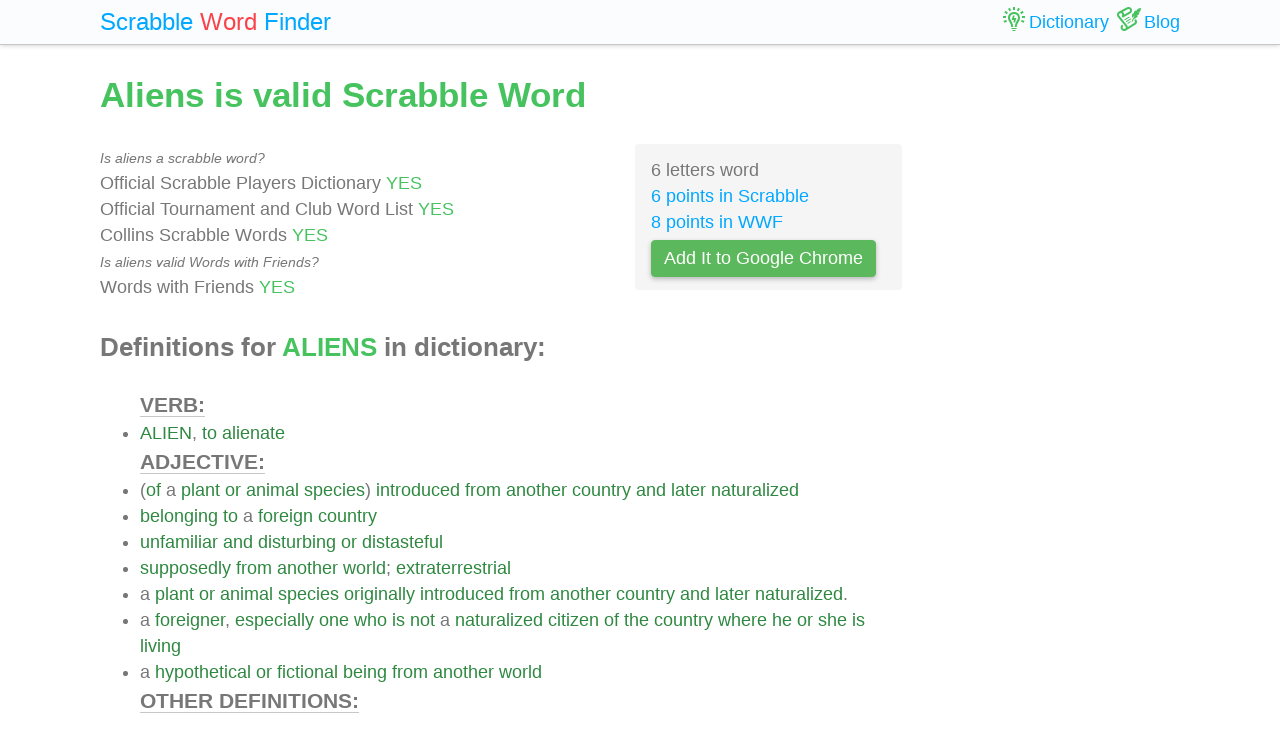

--- FILE ---
content_type: text/html; charset=UTF-8
request_url: https://scrabble-word.com/dictionary/aliens
body_size: 5447
content:
<!DOCTYPE html><html dir="ltr" lang="en"><head><meta http-equiv="content-type" content="text/html; charset=utf-8" /><meta name="viewport" content="width=device-width, initial-scale=1"><meta name="theme-color" content="#fbfcfd" /><meta name="description" content="ALIEN, to alienate. (of a plant or animal species) introduced from another country and later naturalized. Belonging to a foreign country. Unfamiliar and dist..." />
<meta name="keywords" content="aliens, aliens scrabble word, aliens scrabble, scrabble word dictionary, scrabble search, scrabble find, scrabble suggestion" /><link rel="canonical" href="https://scrabble-word.com/dictionary/aliens"><title>Aliens is valid Scrabble Word</title><link rel="icon" type="image/x-icon" href="/favicon.ico"><link rel="dns-prefetch" href="//www.google-analytics.com/"><link rel="dns-prefetch" href="//pagead2.googlesyndication.com/"><link href="https://scrabble-word.com/css/top.css?v2" rel="stylesheet"></head><body><script async src="//pagead2.googlesyndication.com/pagead/js/adsbygoogle.js"></script><script>(adsbygoogle = window.adsbygoogle || []).push({google_ad_client: "ca-pub-1407292178211259",enable_page_level_ads: true});</script><script async src="https://www.googletagmanager.com/gtag/js?id=UA-35796116-43"></script>
<script>
  window.dataLayer = window.dataLayer || [];
  function gtag(){dataLayer.push(arguments);}
  gtag('js', new Date());
  gtag('config', 'UA-35796116-43');
</script><div class="e7m lrwu5 site-header"><div class="e7m container"><div class="e7m row"><div class="e7m col-lg-12"><div class="e7m left-nav"><a class="e7m navbar-brand" href="/"><span style="font-size: x-large;"><span class="e7m logo" style="color: #00a8ff;">Scrabble</span> <span class="e7m logo" style="color: #fa424a;">Word</span> <span class="e7m hidden-md-down">Finder</span></span></a></div><div class="e7m righ-nav"><span class="e7m "></span><a class="e7m nav-link" href="/dictionary"><span class="e7m nav1"></span><span class="e7m hidden-md-down">Dictionary</span></a><a class="e7m nav-link" href="/blog"><span class="e7m nav2"></span><span class="e7m hidden-md-down">Blog</span></a></div></div></div></div></div><div class="e7m container"><div class="e7m row"><div class="e7m col-lg-9"><h1 style="color: #46c35f;">Aliens is valid Scrabble Word</h1><div class="e7m row"><div class="e7m col-md-8"><span style="font-size: 0.9rem; font-style: italic;" >Is aliens a scrabble word?</span><br>Official Scrabble Players Dictionary <span style="color: #46c35f;">YES</span><br>Official Tournament and Club Word List <span style="color: #46c35f;">YES</span><br>Collins Scrabble Words <span style="color: #46c35f;">YES</span> <br><span style="font-size: 0.9rem; font-style: italic;" >Is aliens valid Words with Friends?</span><br>Words with Friends <span style="color: #46c35f;">YES</span> </div><div class="e7m col-md-4 alert" style="background-color: #f5f5f5;">6 letters word<br><a href="/blog/scrabble-score-calculator/aliens">6 points in Scrabble</a><br><a href="/blog/words-with-riends-score-calculator/aliens">8 points in WWF</a><br><a target="_blank" href="https://chrome.google.com/webstore/detail/scrabble-word-finder/adekfncjnpghbnondocagojgbhamjbjb"><button class="e7m btn btn-success waves-light waves-raised" style="margin-top: 5px;padding: 5px 12px;">Add It to Google Chrome</button></a></div></div><h2>Definitions for <span style="color: #46c35f;">ALIENS</span> in dictionary:</h2><ul id="grey"><span style="font-size: 1.2em; font-weight: 600; border-bottom: solid 1px #c7c7c7;">VERB:</span><li><a href="/d/alien">ALIEN</a>, <a href="/d/to">to</a> <a href="/d/alienate">alienate</a></li><span style="font-size: 1.2em; font-weight: 600; border-bottom: solid 1px #c7c7c7;">ADJECTIVE:</span><li>(<a href="/d/of">of</a> a <a href="/d/plant">plant</a> <a href="/d/or">or</a> <a href="/d/animal">animal</a> <a href="/d/species">species</a>) <a href="/d/introduced">introduced</a> <a href="/d/from">from</a> <a href="/d/another">another</a> <a href="/d/country">country</a> <a href="/d/and">and</a> <a href="/d/later">later</a> <a href="/d/naturalized">naturalized</a></li><li><a href="/d/belonging">belonging</a> <a href="/d/to">to</a> a <a href="/d/foreign">foreign</a> <a href="/d/country">country</a></li><li><a href="/d/unfamiliar">unfamiliar</a> <a href="/d/and">and</a> <a href="/d/disturbing">disturbing</a> <a href="/d/or">or</a> <a href="/d/distasteful">distasteful</a></li><li><a href="/d/supposedly">supposedly</a> <a href="/d/from">from</a> <a href="/d/another">another</a> <a href="/d/world">world</a>; <a href="/d/extraterrestrial">extraterrestrial</a></li><li>a <a href="/d/plant">plant</a> <a href="/d/or">or</a> <a href="/d/animal">animal</a> <a href="/d/species">species</a> <a href="/d/originally">originally</a> <a href="/d/introduced">introduced</a> <a href="/d/from">from</a> <a href="/d/another">another</a> <a href="/d/country">country</a> <a href="/d/and">and</a> <a href="/d/later">later</a> <a href="/d/naturalized">naturalized</a>.</li><li>a <a href="/d/foreigner">foreigner</a>, <a href="/d/especially">especially</a> <a href="/d/one">one</a> <a href="/d/who">who</a> <a href="/d/is">is</a> <a href="/d/not">not</a> a <a href="/d/naturalized">naturalized</a> <a href="/d/citizen">citizen</a> <a href="/d/of">of</a> <a href="/d/the">the</a> <a href="/d/country">country</a> <a href="/d/where">where</a> <a href="/d/he">he</a> <a href="/d/or">or</a> <a href="/d/she">she</a> <a href="/d/is">is</a> <a href="/d/living">living</a></li><li>a <a href="/d/hypothetical">hypothetical</a> <a href="/d/or">or</a> <a href="/d/fictional">fictional</a> <a href="/d/being">being</a> <a href="/d/from">from</a> <a href="/d/another">another</a> <a href="/d/world">world</a></li><span style="font-size: 1.2em; font-weight: 600; border-bottom: solid 1px #c7c7c7;">OTHER DEFINITIONS:</span><li><a href="/d/to">to</a> <a href="/d/transfer">transfer</a> <a href="/d/to">to</a> <a href="/d/another">another</a>, <a href="/d/as">as</a> <a href="/d/property">property</a></li></ul><h2>Words related to <span style="color: #46c35f;">ALIENS</span></h2><a href="/d/alien">alien<span class="s">5</span></a> <a href="/d/aliened">aliened<span class="s">8</span></a> <a href="/d/aliening">aliening<span class="s">9</span></a> <h2>How to use <span style="color: #46c35f;">ALIENS</span> in a sentence</h2><ul class="linkii"><li><a href="/d/the">The</a> Zveltau <a href="/d/never">never</a> <a href="/d/introduce">introduce</a> <a href="/d/aliens"><span class="r">aliens</span></a> <a href="/d/into">into</a> <a href="/d/their">their</a> <a href="/d/households">households</a>.</li><li><a href="/d/on">On</a> <a href="/d/the">the</a> <a href="/d/other">other</a> <a href="/d/hand">hand</a> <a href="/d/aliens"><span class="r">aliens</span></a> <a href="/d/were">were</a> <a href="/d/introduced">introduced</a> <a href="/d/into">into</a> <a href="/d/prominent">prominent</a> <a href="/d/positions">positions</a> <a href="/d/at">at</a> <a href="/d/the">the</a> <a href="/d/court">Court</a> <a href="/d/and">and</a> <a href="/d/in">in</a> <a href="/d/the">the</a> <a href="/d/city">city</a>, <a href="/d/whose">whose</a> <a href="/d/speculations">speculations</a> <a href="/d/robbed">robbed</a> <a href="/d/the">the</a> <a href="/d/citizens">citizens</a> <a href="/d/of">of</a> <a href="/d/their">their</a> <a href="/d/fame">fame</a> <a href="/d/and">and</a> <a href="/d/fortune">fortune</a>.</li><li><a href="/d/the">The</a> Indian, Sogdian, <a href="/d/and">and</a> Turkestani <a href="/d/monks">monks</a> <a href="/d/were">were</a> <a href="/d/readily">readily</a> <a href="/d/allowed">allowed</a> <a href="/d/to">to</a> <a href="/d/settle">settle</a> <a href="/d/by">by</a> <a href="/d/the">the</a> <a href="/d/alien">alien</a> <a href="/d/rulers">rulers</a> <a href="/d/of">of</a> <a href="/d/china">China</a>, <a href="/d/who">who</a> <a href="/d/had">had</a> <a href="/d/no">no</a> <a href="/d/national">national</a> <a href="/d/prejudice">prejudice</a> <a href="/d/against">against</a> <a href="/d/other">other</a> <a href="/d/aliens"><span class="r">aliens</span></a>.</li><li><a href="/d/she">She</a> <a href="/d/is">is</a> <a href="/d/quite">quite</a> <a href="/d/sick">sick</a> <a href="/d/of">of</a> <a href="/d/life">life</a>, <a href="/d/and">and</a> <a href="/d/of">of</a> <a href="/d/an">an</a> <a href="/d/earth">earth</a> <a href="/d/in">in</a> <a href="/d/which">which</a> <a href="/d/innocent">innocent</a> <a href="/d/and">and</a> <a href="/d/benevolent">benevolent</a> <a href="/d/spirits">spirits</a> <a href="/d/are">are</a> <a href="/d/sure">sure</a> <a href="/d/to">to</a> <a href="/d/be">be</a> <a href="/d/considered">considered</a> <a href="/d/as">as</a> <a href="/d/aliens"><span class="r">aliens</span></a>.</li><li><a href="/d/under">Under</a> <a href="/d/the">the</a> <a href="/d/existing">existing</a> <a href="/d/law">law</a> <a href="/d/foreign">foreign</a> <a href="/d/corporations">corporations</a> <a href="/d/were">were</a> <a href="/d/subject">subject</a> <a href="/d/to">to</a> <a href="/d/state">State</a> <a href="/d/supervision">supervision</a>, <a href="/d/and">and</a> <a href="/d/were">were</a> <a href="/d/dealt">dealt</a> <a href="/d/with">with</a> <a href="/d/as">as</a> <a href="/d/presumably">presumably</a> <a href="/d/unfriendly">unfriendly</a> <a href="/d/aliens"><span class="r">aliens</span></a>.</li><li><a href="/d/yet">Yet</a> <a href="/d/as">as</a> <a href="/d/far">far</a> <a href="/d/as">as</a> <a href="/d/women">women</a> <a href="/d/are">are</a> <a href="/d/concerned">concerned</a>, <a href="/d/it">it</a> <a href="/d/is">is</a> <a href="/d/to">to</a> <a href="/d/this">this</a> <a href="/d/group">group</a> <a href="/d/of">of</a> <a href="/d/aliens"><span class="r">aliens</span></a> <a href="/d/in">in</a> <a href="/d/particular">particular</a> <a href="/d/that">that</a> <a href="/d/is">is</a> <a href="/d/due">due</a> <a href="/d/the">the</a> <a href="/d/recent">recent</a> <a href="/d/tremendous">tremendous</a> <a href="/d/impulse">impulse</a> <a href="/d/towards">towards</a> <a href="/d/organization">organization</a> <a href="/d/among">among</a> <a href="/d/the">the</a> <a href="/d/most">most</a> <a href="/d/poorly">poorly</a> <a href="/d/paid">paid</a> <a href="/d/women">women</a>.</li><li><a href="/d/according">According</a> <a href="/d/to">to</a> <a href="/d/professor">Professor</a> Elliot <a href="/d/smith">Smith</a>, broad-headed <a href="/d/aliens"><span class="r">aliens</span></a> <a href="/d/from">from</a> Asia <a href="/d/minor">Minor</a> <a href="/d/first">first</a> <a href="/d/reached">reached</a> Egypt <a href="/d/at">at</a> <a href="/d/the">the</a> <a href="/d/dawn">dawn</a> <a href="/d/of">of</a> <a href="/d/history">history</a>.</li><li><a href="/d/all">All</a> <a href="/d/aliens"><span class="r">aliens</span></a> <a href="/d/were">were</a> <a href="/d/to">to</a> <a href="/d/be">be</a> <a href="/d/expelled">expelled</a> <a href="/d/from">from</a> <a href="/d/office">office</a> <a href="/d/and">and</a> <a href="/d/from">from</a> <a href="/d/the">the</a> <a href="/d/custody">custody</a> <a href="/d/of">of</a> <a href="/d/royal">royal</a> <a href="/d/castles">castles</a>.</li><li>A <a href="/d/new">new</a> <a href="/d/royalist">royalist</a> <a href="/d/party">party</a> <a href="/d/was">was</a> <a href="/d/growing">growing</a> <a href="/d/up">up</a> <a href="/d/with">with</a> a <a href="/d/wider">wider</a> <a href="/d/policy">policy</a> <a href="/d/and">and</a> <a href="/d/greater">greater</a> <a href="/d/efficiency">efficiency</a> <a href="/d/than">than</a> <a href="/d/the">the</a> <a href="/d/old">old</a> <a href="/d/coterie">coterie</a> <a href="/d/of">of</a> <a href="/d/courtiers">courtiers</a> <a href="/d/and">and</a> <a href="/d/aliens"><span class="r">aliens</span></a>.</li><li><a href="/d/the">The</a> <a href="/d/immigration">immigration</a> <a href="/d/of">of</a> <a href="/d/aliens"><span class="r">aliens</span></a> <a href="/d/increased">increased</a> <a href="/d/by">by</a> <a href="/d/leaps">leaps</a> <a href="/d/and">and</a> <a href="/d/bounds">bounds</a>.</li><ins class="adsbygoogle" style="display:block; text-align:center;" data-ad-layout="in-article" data-ad-format="fluid" data-ad-client="ca-pub-1407292178211259" data-ad-slot="7546211474"></ins><script>(adsbygoogle = window.adsbygoogle || []).push({});</script><li><a href="/d/three">Three</a> <a href="/d/years">years</a> <a href="/d/later">later</a>, <a href="/d/mainly">mainly</a> <a href="/d/owing">owing</a> <a href="/d/to">to</a> <a href="/d/the">the</a> <a href="/d/pressure">pressure</a> <a href="/d/of">of</a> <a href="/d/the">the</a> <a href="/d/knights">Knights</a> <a href="/d/of">of</a> <a href="/d/labor">Labor</a>, <a href="/d/it">it</a> <a href="/d/forbade">forbade</a> <a href="/d/any">any</a> <a href="/d/person">person</a>, <a href="/d/company">company</a>, <a href="/d/or">or</a> <a href="/d/association">association</a> <a href="/d/to">to</a> <a href="/d/import">import</a> <a href="/d/aliens"><span class="r">aliens</span></a> <a href="/d/under">under</a> <a href="/d/contract">contract</a>.</li><li><a href="/d/congress">Congress</a> <a href="/d/by">by</a> <a href="/d/law">law</a> <a href="/d/decreed">decreed</a> <a href="/d/that">that</a> <a href="/d/the">the</a> <a href="/d/national">national</a> <a href="/d/army">army</a> <a href="/d/should">should</a> <a href="/d/be">be</a> <a href="/d/chosen">chosen</a> <a href="/d/from">from</a> <a href="/d/all">all</a> <a href="/d/male">male</a> <a href="/d/citizens">citizens</a> <a href="/d/and">and</a> <a href="/d/males">males</a> <a href="/d/not">not</a> <a href="/d/enemy">enemy</a> <a href="/d/aliens"><span class="r">aliens</span></a> <a href="/d/who">who</a> <a href="/d/had">had</a> <a href="/d/declared">declared</a> <a href="/d/their">their</a> <a href="/d/intention">intention</a> <a href="/d/of">of</a> <a href="/d/becoming">becoming</a> <a href="/d/citizens">citizens</a>.</li><li><a href="/d/he">He</a> <a href="/d/and">and</a> <a href="/d/the">the</a> <a href="/d/long">long</a> <a href="/d/line">line</a> <a href="/d/of">of</a> <a href="/d/rulers">rulers</a> <a href="/d/behind">behind</a> <a href="/d/him">him</a> <a href="/d/had">had</a> <a href="/d/been">been</a> <a href="/d/ruling">ruling</a> <a href="/d/by">by</a> <a href="/d/virtue">virtue</a> <a href="/d/of">of</a> <a href="/d/an">an</a> <a href="/d/authority">authority</a> <a href="/d/established">established</a> <a href="/d/by">by</a> <a href="/d/aliens"><span class="r">aliens</span></a>.</li><li>Hillhouse <a href="/d/laid">laid</a> <a href="/d/on">on</a> <a href="/d/the">the</a> <a href="/d/table">table</a> <a href="/d/of">of</a> <a href="/d/the">the</a> <a href="/d/senate">Senate</a> a <a href="/d/motion">motion</a> <a href="/d/for">for</a> <a href="/d/giving">giving</a> <a href="/d/power">power</a> <a href="/d/to">to</a> <a href="/d/send">send</a> <a href="/d/away">away</a> <a href="/d/suspected">suspected</a> <a href="/d/aliens"><span class="r">aliens</span></a>.</li><li><a href="/d/as">As</a> <a href="/d/far">far</a> <a href="/d/as">as</a> <a href="/d/my">my</a> <a href="/d/inquiries">inquiries</a> <a href="/d/enable">enable</a> <a href="/d/me">me</a> <a href="/d/to">to</a> <a href="/d/judge">judge</a>, France <a href="/d/and">and</a> <a href="/d/holland">Holland</a> <a href="/d/make">make</a> <a href="/d/no">no</a> <a href="/d/distinction">distinction</a> <a href="/d/of">of</a> <a href="/d/duties">duties</a> <a href="/d/between">between</a> <a href="/d/aliens"><span class="r">aliens</span></a> <a href="/d/and">and</a> <a href="/d/natives">natives</a>.</li><li>Gardner, <a href="/d/of">of</a> Massachusetts, <a href="/d/is">is</a> <a href="/d/chairman">chairman</a>, <a href="/d/took">took</a> <a href="/d/all">all</a> <a href="/d/the">the</a> <a href="/d/bills">bills</a> <a href="/d/into">into</a> <a href="/d/consideration">consideration</a> <a href="/d/and">and</a> <a href="/d/reported">reported</a> a <a href="/d/comprehensive">comprehensive</a> <a href="/d/bill">Bill</a> <a href="/d/to">to</a> <a href="/d/regulate">Regulate</a> <a href="/d/the">the</a> <a href="/d/immigration">Immigration</a> <a href="/d/of">of</a> <a href="/d/aliens"><span class="r">Aliens</span></a> <a href="/d/into">into</a> <a href="/d/the">the</a> <a href="/d/united">United</a> <a href="/d/states">States</a>.</li><li><a href="/d/the">The</a> <a href="/d/farms">farms</a> <a href="/d/sanctified">sanctified</a> <a href="/d/by">by</a> <a href="/d/many">many</a> a <a href="/d/puritan">Puritan</a> <a href="/d/prayer">prayer</a> <a href="/d/are">are</a> <a href="/d/occupied">occupied</a> to-day <a href="/d/by">by</a> French-Canadian <a href="/d/and">and</a> Italian <a href="/d/aliens"><span class="r">aliens</span></a>.</li><li>A <a href="/d/large">large</a> <a href="/d/room">room</a> <a href="/d/is">is</a> <a href="/d/set">set</a> <a href="/d/apart">apart</a> <a href="/d/for">for</a> <a href="/d/the">the</a> <a href="/d/missionaries">missionaries</a> <a href="/d/in">in</a> <a href="/d/the">the</a> <a href="/d/receiving">receiving</a> <a href="/d/building">building</a> <a href="/d/at">at</a> Ellis <a href="/d/island">Island</a>, <a href="/d/and">and</a> <a href="/d/they">they</a> <a href="/d/perform">perform</a> a <a href="/d/service">service</a> <a href="/d/of">of</a> <a href="/d/great">great</a> <a href="/d/good">good</a> <a href="/d/both">both</a> <a href="/d/to">to</a> <a href="/d/the">the</a> <a href="/d/aliens"><span class="r">aliens</span></a> <a href="/d/and">and</a> <a href="/d/the">the</a> <a href="/d/country">country</a>.</li><li><a href="/d/end">End</a> <a href="/d/of">of</a> <a href="/d/the">the</a> <a href="/d/project">Project</a> Gutenberg <a href="/d/ebook">EBook</a> <a href="/d/of">of</a> <a href="/d/aliens"><span class="r">Aliens</span></a> <a href="/d/or">or</a> Americans?, <a href="/d/by">by</a> Howard B.</li><li><a href="/d/one">One</a> <a href="/d/was">was</a> <a href="/d/that">that</a> <a href="/d/the">the</a> <a href="/d/aliens"><span class="r">aliens</span></a> <a href="/d/still">still</a> <a href="/d/lived">lived</a> <a href="/d/here">here</a> <a href="/d/and">and</a> <a href="/d/for">for</a> <a href="/d/some">some</a> <a href="/d/reason">reason</a> <a href="/d/had">had</a> <a href="/d/come">come</a> <a href="/d/to">to</a> <a href="/d/his">his</a> <a href="/d/aid">aid</a>.</li><li><a href="/d/they">They</a> <a href="/d/were">were</a> <a href="/d/perhaps">perhaps</a> <a href="/d/three">three</a> <a href="/d/quarters">quarters</a> <a href="/d/of">of</a> <a href="/d/the">the</a> <a href="/d/way">way</a> <a href="/d/to">to</a> <a href="/d/join">join</a> Foscar, <a href="/d/and">and</a> Ross <a href="/d/could">could</a> <a href="/d/see">see</a> <a href="/d/plainly">plainly</a> <a href="/d/the">the</a> <a href="/d/bald">bald</a> <a href="/d/heads">heads</a> <a href="/d/of">of</a> <a href="/d/the">the</a> <a href="/d/aliens"><span class="r">aliens</span></a> <a href="/d/as">as</a> <a href="/d/their">their</a> <a href="/d/faces">faces</a> <a href="/d/turned">turned</a> <a href="/d/in">in</a> <a href="/d/his">his</a> <a href="/d/direction">direction</a>.</li><li><a href="/d/aliens"><span class="r">Aliens</span></a> <a href="/d/though">though</a> <a href="/d/they">they</a> <a href="/d/are">are</a>, <a href="/d/they">they</a> <a href="/d/have">have</a> <a href="/d/yet">yet</a> a <a href="/d/country">country</a> <a href="/d/to">to</a> <a href="/d/which">which</a> <a href="/d/they">they</a> <a href="/d/are">are</a> <a href="/d/loyal">loyal</a>, <a href="/d/not">not</a> <a href="/d/through">through</a> <a href="/d/interest">interest</a>, <a href="/d/but">but</a> <a href="/d/through">through</a> <a href="/d/aspiration">aspiration</a>, <a href="/d/imagination">imagination</a>, <a href="/d/faith">faith</a>, <a href="/d/and">and</a> <a href="/d/love">love</a>.</li><li><a href="/d/under">Under</a> <a href="/d/the">the</a> <a href="/d/sway">sway</a> <a href="/d/of">of</a> <a href="/d/his">His</a> <a href="/d/unity">unity</a>, <a href="/d/the">the</a> many-coloured <a href="/d/races">races</a> <a href="/d/and">and</a> <a href="/d/diverse">diverse</a> <a href="/d/religions">religions</a> <a href="/d/have">have</a> <a href="/d/tasted">tasted</a> <a href="/d/the">the</a> rose-red <a href="/d/wine">wine</a> <a href="/d/of">of</a> <a href="/d/his">His</a> <a href="/d/love">love</a>, <a href="/d/and">and</a> <a href="/d/are">are</a> <a href="/d/aliens"><span class="r">aliens</span></a> <a href="/d/no">no</a> <a href="/d/more">more</a>.</li><li>I <a href="/d/have">have</a> <a href="/d/heard">heard</a> <a href="/d/aliens"><span class="r">aliens</span></a> <a href="/d/say">say</a> <a href="/d/that">that</a> America <a href="/d/had">had</a> <a href="/d/not">not</a> <a href="/d/treated">treated</a> <a href="/d/them">them</a> <a href="/d/with">with</a> <a href="/d/hospitality">hospitality</a>, <a href="/d/and">and</a> <a href="/d/that">that</a> <a href="/d/this">this</a> <a href="/d/had">had</a> <a href="/d/made">made</a> <a href="/d/them">them</a> <a href="/d/bitter">bitter</a>, <a href="/d/and">and</a> <a href="/d/now">now</a> <a href="/d/these">these</a> <a href="/d/aliens"><span class="r">aliens</span></a> <a href="/d/would">would</a> <a href="/d/take">take</a> <a href="/d/revenge">revenge</a> <a href="/d/by">by</a> <a href="/d/tearing">tearing</a> <a href="/d/down">down</a> America.</li><li><a href="/d/vast">Vast</a> <a href="/d/numbers">numbers</a> <a href="/d/of">of</a> <a href="/d/undesirable">undesirable</a> <a href="/d/aliens"><span class="r">aliens</span></a> <a href="/d/are">are</a> <a href="/d/coming">coming</a> <a href="/d/into">into</a> <a href="/d/the">the</a> <a href="/d/country">country</a> <a href="/d/and">and</a> <a href="/d/bringing">bringing</a> <a href="/d/with">with</a> <a href="/d/them">them</a> <a href="/d/ideas">ideas</a> <a href="/d/that">that</a> <a href="/d/are">are</a> <a href="/d/opposed">opposed</a> <a href="/d/to">to</a> <a href="/d/the">the</a> <a href="/d/fundamental">fundamental</a> <a href="/d/principles">principles</a> <a href="/d/of">of</a> <a href="/d/the">the</a> <a href="/d/republic">republic</a>.</li><li><a href="/d/if">If</a> <a href="/d/the">the</a> <a href="/d/workmen">workmen</a> <a href="/d/did">did</a> <a href="/d/not">not</a> <a href="/d/return">return</a> <a href="/d/within">within</a> <a href="/d/six">six</a> <a href="/d/months">months</a> <a href="/d/after">after</a> <a href="/d/warning">warning</a>, <a href="/d/they">they</a> <a href="/d/were">were</a> <a href="/d/to">to</a> <a href="/d/be">be</a> <a href="/d/deemed">deemed</a> <a href="/d/aliens"><span class="r">aliens</span></a>, <a href="/d/forfeit">forfeit</a> <a href="/d/all">all</a> <a href="/d/their">their</a> <a href="/d/lands">lands</a> <a href="/d/and">and</a> <a href="/d/goods">goods</a>, <a href="/d/and">and</a> <a href="/d/be">be</a> <a href="/d/incapable">incapable</a> <a href="/d/of">of</a> <a href="/d/receiving">receiving</a> <a href="/d/any">any</a> <a href="/d/legacy">legacy</a> <a href="/d/or">or</a> <a href="/d/gift">gift</a>.</li></ul><div class="alert alert-success" style="margin-top: 1rem;">Find what other words can be done using letters: <b>"aliens"</b> <br> <a class="d" href="https://scrabble-word.com/finder/aliens">https://scrabble-word.com/finder/aliens</a></div></div><div class="e7m col-lg-3"><div class="e7m s10pm"><ins class="adsbygoogle" style="display:block" data-ad-client="ca-pub-1407292178211259" data-ad-slot="2704278837" data-ad-format="auto"></ins><script>(adsbygoogle = window.adsbygoogle || []).push({});</script></div></div></div></div><div class="e7m container">
<div class="e7m row">
<div class="e7m col-lg-12" style="color:#c9c9c9;border-top: solid 1px #c7c7c7;">

SCRABBLE® is a registered trademark. We do not cooperate with the owners of this trademark. All trademark rights are owned by their owners and are not relevant to the web site "scrabble-word.com". This site is intended for entertainment and training. We try to make a useful tool for all fans of SCRABBLE. "Scrabble Word" is the best method to improve your skills in the game.

</div>
</div>
</div>


<link href="https://scrabble-word.com/css/last.css" rel="stylesheet">
</body>
</html>

--- FILE ---
content_type: text/html; charset=utf-8
request_url: https://www.google.com/recaptcha/api2/aframe
body_size: 270
content:
<!DOCTYPE HTML><html><head><meta http-equiv="content-type" content="text/html; charset=UTF-8"></head><body><script nonce="D7KQkFvQ-MRSqzv74_sfUw">/** Anti-fraud and anti-abuse applications only. See google.com/recaptcha */ try{var clients={'sodar':'https://pagead2.googlesyndication.com/pagead/sodar?'};window.addEventListener("message",function(a){try{if(a.source===window.parent){var b=JSON.parse(a.data);var c=clients[b['id']];if(c){var d=document.createElement('img');d.src=c+b['params']+'&rc='+(localStorage.getItem("rc::a")?sessionStorage.getItem("rc::b"):"");window.document.body.appendChild(d);sessionStorage.setItem("rc::e",parseInt(sessionStorage.getItem("rc::e")||0)+1);localStorage.setItem("rc::h",'1768973995569');}}}catch(b){}});window.parent.postMessage("_grecaptcha_ready", "*");}catch(b){}</script></body></html>